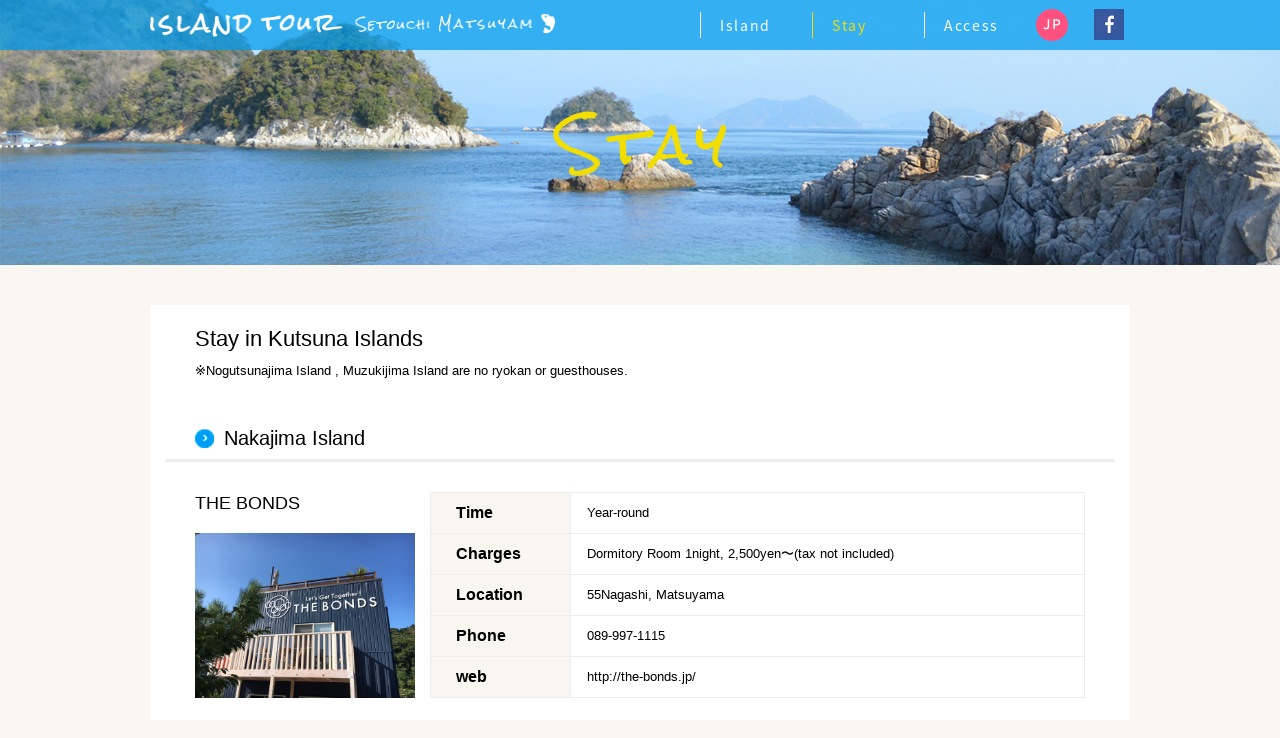

--- FILE ---
content_type: text/html; charset=UTF-8
request_url: https://www.ritoumeguri.com/english/stay.php
body_size: 12170
content:
<!DOCTYPE html>
<html lang="en">
<head>
<meta charset="utf-8">
<meta http-equiv="X-UA-Compatible" content="IE=edge">
<meta name="viewport" content="width=device-width,initial-scale=1">
<meta name="format-detection" content="telephone=no">
<title>Stay - ISLAND TOUR SETOUCHI MATSUYAMA</title>
<meta name="keywords" content="">
<meta name="description" content="">
<meta property="og:type" content="site">
<meta property="og:title" content="Stay - ISLAND TOUR SETOUCHI MATSUYAMA">
<meta property="og:description" content="">
<meta property="og:url" content="https://www.ritoumeguri.com/english/stay.php">
<meta property="og:site_name" content="ISLAND TOUR SETOUCHI MATSUYAMA">

<!-- for all pages -->
<link rel="stylesheet" href="css/style.css">

<!--[if lt IE 9]><script src="js/html5.js"></script><![endif]-->
<script type="text/javascript" src="js/jquery.js"></script>
<script type="text/javascript" src="js/scroll.js"></script>
<script type="text/javascript" src="js/common.js"></script>

<!-- for this page -->

</head>
<body id="top" class="stay subpage">

<header id="header">
	<div class="wrapper cf">
		<h1>
			<a href="index.php">
				<img class="resImg" src="images/common/logo_sp.png" alt="ISLAND TOUR SETOUCHI MATSUYAMA">
			</a>
		</h1>
		<nav id="menu">
			<ul>
				<li class="island">
					<span>Island</span>
					<ul class="island_list">
						<li><a href="nakajima.php">Nakajima Island</a></li>
						<li><a href="futagamijima.php">Futagamijima Island</a></li>
						<li><a href="tsurushima.php">Tsurushima Island</a></li>
						<li><a href="gogoshima.php">Gogoshima Island</a></li>
						<li><a href="aijima.php">Aijima Island</a></li>
						<li><a href="muzukijima.php">Muzukijima Island</a></li>
						<li><a href="kashima.php">Kashima Island</a></li>
						<li><a href="tsuwajijima.php">Tsuwajijima Island</a></li>
						<li><a href="nogutsunajima.php">Nogutsunajima Island</a></li>
						<li><a href="nuwajima.php">Nuwajima Island</a></li>
					</ul>
				</li>
				<li class="stay active">
					<a class="active" href="stay.php">Stay</a>
				</li>
				<li class="access">
					<a href="access.php">Access</a>
				</li>
			</ul>
		</nav>
		<nav id="sub_menu">
			<ul>
				<li class="jp">
					<a href="http://www.ritoumeguri.com/"><img src="images/common/h_jp.png" alt="JP"></a>
				</li>
				<li class="fb">
					<a href="https://www.facebook.com/tabemeguri" target="_blank"><img src="images/common/h_facebook.png" alt="facebook"></a>
				</li>
			</ul>
		</nav>
		<p id="menu_btn" class="for_sp">
			<span class="close">close</span>
			<span class="open">menu</span>
		</p>
	</div>
</header>

<!-- container -->
<div id="container">

<div id="main_visual">
	<div class="wrapper">
		<h2><img src="images/stay/title.png" alt="STAY"></h2>
	</div>
</div>

<!-- contents -->
<div class="contents">

	<div class="lead">
		<h3>Stay in Kutsuna Islands</h3>
		<p>※Nogutsunajima Island , Muzukijima Island are no ryokan or guesthouses.</p>
	</div>

	<!-- nakajima -->
	<section id="nakajima" class="island_box">
		<h4>Nakajima Island</h4>

		<div class="inn_box cf">
			<header>
				<h5>THE BONDS</h5>
				<figure><img src="images/stay/nakajima01.jpg" alt="THE BONDS"></figure>
			</header>
			<table>
				<tbody>
					<tr>
						<th>Time</th>
						<td>Year-round</td>
					</tr>
					<tr>
						<th>Charges</th>
						<td>Dormitory Room 1night, 2,500yen〜(tax not included)</td>
					</tr>
					<tr>
						<th>Location</th>
						<td>55Nagashi, Matsuyama</td>
					</tr>
					<tr>
						<th>Phone</th>
						<td>089-997-1115</td>
					</tr>
					<tr>
						<th>web</th>
						<td><a href="http://the-bonds.jp/" target="_blank">http://the-bonds.jp/</a></td>
					</tr>
				</tbody>
			</table>
		</div>

		<div class="inn_box cf">
			<header>
				<h5>Yoroiya Ryokan</h5>
				<figure><img src="images/stay/nakajima02.jpg" alt="Yoroiya Ryokan"></figure>
			</header>
			<table>
				<tbody>
					<tr>
						<th>Time</th>
						<td>Year-round</td>
					</tr>
					<tr>
						<th>Charges</th>
						<td>1night with 2 meals 7,500yen(tax not included)</td>
					</tr>
					<tr>
						<th>Location</th>
						<td>2029-3 Oura,Nakajima,Matsuyama</td>
					</tr>
					<tr>
						<th>Phone</th>
						<td>089-997-0027</td>
					</tr>
					<tr>
						<th>web</th>
						<td></td>
					</tr>
				</tbody>
			</table>
		</div>

		<div class="inn_box cf">
			<header>
				<h5>Business Hotel Hamasaki</h5>
				<figure><img src="images/stay/nakajima03.jpg" alt="Business Hotel Hamasaki"></figure>
			</header>
			<table>
				<tbody>
					<tr>
						<th>Time</th>
						<td>Year-round</td>
					</tr>
					<tr>
						<th>Charges</th>
						<td>1night with 2 meals 5,000yen(including tax)</td>
					</tr>
					<tr>
						<th>Location</th>
						<td>4-1 Obama,Matsuyama</td>
					</tr>
					<tr>
						<th>Phone</th>
						<td>089-997-0521</td>
					</tr>
					<tr>
						<th>web</th>
						<td></td>
					</tr>
				</tbody>
			</table>
		</div>

		<div class="inn_box cf">
			<header>
				<h5>Guesthouse Shoryu</h5>
				<figure><img src="images/stay/nakajima04.jpg" alt="Guesthouse Shoryu"></figure>
			</header>
			<table>
				<tbody>
					<tr>
						<th>Time</th>
						<td>Year-round (irregular days off)</td>
					</tr>
					<tr>
						<th>Charges</th>
						<td>1 night with 2 meals 6,000yen to 8,000yen(including tax)</td>
					</tr>
					<tr>
						<th>Location</th>
						<td>99-2 Nagashi, Matsuyama</td>
					</tr>
					<tr>
						<th>Phone</th>
						<td>089-997-2126</td>
					</tr>
					<tr>
						<th>web</th>
						<td></td>
					</tr>
				</tbody>
			</table>
		</div>

		<div class="inn_box cf">
			<header>
				<h5>NPO Fureailand Nakajima</h5>
				<figure><img src="images/stay/nakajima05.jpg" alt="NPO Fureailand Nakajima"></figure>
			</header>
			<table>
				<tbody>
					<tr>
						<th>Time</th>
						<td>July to September</td>
					</tr>
					<tr>
						<th>Charges</th>
						<td>Accommodation from 8,000yen (including tax)〜</td>
					</tr>
					<tr>
						<th>Location</th>
						<td>68 Nagashi, Matsuyama(Himegahama Beach)</td>
					</tr>
					<tr>
						<th>Phone</th>
						<td>089-997-0149 (Nakajima)</td>
					</tr>
					<tr>
						<th>web</th>
						<td></td>
					</tr>
				</tbody>
			</table>
		</div>
	</section>

	<!-- Tsuwajijima -->
	<section id="tsuwajijima" class="island_box">
		<h4>Tsuwajijima Island</h4>

		<div class="inn_box cf">
			<header>
				<h5>Kamekawa Ryokan</h5>
				<figure><img src="images/stay/tsuwajijima01.jpg" alt="Kamekawa Ryokan"></figure>
			</header>
			<table>
				<tbody>
					<tr>
						<th>Time</th>
						<td>Year-round</td>
					</tr>
					<tr>
						<th>Charges</th>
						<td>1 night with 2 meals 7,500yen(tax not included)</td>
					</tr>
					<tr>
						<th>Location</th>
						<td>724 Tsuwaji, Matsuyama</td>
					</tr>
					<tr>
						<th>Phone</th>
						<td>089-999-0922</td>
					</tr>
					<tr>
						<th>web</th>
						<td><a href="http://www4.plala.or.jp/kamekawa/" target="_blank">http://www4.plala.or.jp/kamekawa/</a></td>
					</tr>
				</tbody>
			</table>
		</div>

	</section>

	<!-- Nuwajima -->
	<section id="nuwajima" class="island_box">
		<h4>Nuwajima Island</h4>

		<div class="inn_box cf">
			<header>
				<h5>Guesthouse Sugihara</h5>
				<figure><img src="images/stay/nuwajima01.jpg" alt="Guesthouse Sugihara"></figure>
			</header>
			<table>
				<tbody>
					<tr>
						<th>Time</th>
						<td>Year-round</td>
					</tr>
					<tr>
						<th>Charges</th>
						<td>1 night with 2 meals 6,000yen(including tax)</td>
					</tr>
					<tr>
						<th>Location</th>
						<td>628-5 Motonuwa, Matsuyama</td>
					</tr>
					<tr>
						<th>Phone</th>
						<td>089-999-0058</td>
					</tr>
					<tr>
						<th>web</th>
						<td></td>
					</tr>
				</tbody>
			</table>
		</div>
	</section>

	<!-- Gogoshima -->
	<section id="gogoshima" class="island_box">
		<h4>Gogoshima Island</h4>

		<div class="inn_box cf">
			<header>
				<h5>Guesthouse Katayama</h5>
				<figure><img src="images/stay/gogoshima01.jpg" alt="Guesthouse Katayama"></figure>
			</header>
			<table>
				<tbody>
					<tr>
						<th>Time</th>
						<td>Year-round</td>
					</tr>
					<tr>
						<th>Charges</th>
						<td>Accommodation only 2,000yen (including tax) 1 night, 2 meals 6,000yen (including tax)</td>
					</tr>
					<tr>
						<th>Location</th>
						<td>330-4 Yura, Matsuyama</td>
					</tr>
					<tr>
						<th>Phone</th>
						<td>089-961-2930</td>
					</tr>
					<tr>
						<th>web</th>
						<td></td>
					</tr>
				</tbody>
			</table>
		</div>

		<div class="inn_box cf">
			<header>
				<h5>Ayumi Shoten</h5>
				<figure><img src="images/stay/gogoshima02.jpg" alt="Ayumi Shoten"></figure>
			</header>
			<table>
				<tbody>
					<tr>
						<th>Time</th>
						<td>Accommodation and beach house from July to early September</td>
					</tr>
					<tr>
						<th>Charges</th>
						<td>Accommodation only adults 2,000yen (children 1,000yen) 1 night, 2 meals adults from 5,000yen (children 2,000yen) (including tax)</td>
					</tr>
					<tr>
						<th>Location</th>
						<td>Aikogahama Beach, Tomari, Matsuyama</td>
					</tr>
					<tr>
						<th>Phone</th>
						<td>Telephone Shop fax 089-961-2747<br>
						Home telephone 089-961-2743 (Kamisuwa)</td>
					</tr>
					<tr>
						<th>web</th>
						<td><a href="http://www.geocities.jp/kamisuwa2006/" target="_blank">http://www.geocities.jp/kamisuwa2006/</a></td>
					</tr>
				</tbody>
			</table>
		</div>
	</section>

	<!-- Kashima -->
	<section id="kashima" class="island_box">
		<h4>Kashima Island</h4>

		<div class="inn_box cf">
			<header>
				<h5>Otaya Ryokan Kashima branch</h5>
				<figure><img src="images/stay/kashima01.jpg" alt="Otaya Ryokan Kashima branch"></figure>
			</header>
			<table>
				<tbody>
					<tr>
						<th>Time</th>
						<td>The Kashima branch is open from the end of April to early November. Irregular days off. Time 11:00-17:00</td>
					</tr>
					<tr>
						<th>Charges</th>
						<td>Accommodation is also available.<br>
						1 night, 2 meals adults from 12,000yen, children from 8,000yen（tax not included)</td>
					</tr>
					<tr>
						<th>Location</th>
						<td>1596-3 Tsuji, Hojo, Matsuyama</td>
					</tr>
					<tr>
						<th>Phone</th>
						<td>Kashima branch 089-993-0012<br>
						(You can also contact Otaya Ryokan Hojo branch telephone 089-993-0021)</td>
					</tr>
					<tr>
						<th>web</th>
						<td><a href="http://iyo-ootaya.info/" target="_blank">http://iyo-ootaya.info/</a></td>
					</tr>
				</tbody>
			</table>
		</div>
	</section>

	<!-- Aijima -->
	<section id="aijima" class="island_box">
		<h4>Aijima Island</h4>

		<div class="inn_box cf">
			<header>
				<h5>Fisherman's Guesthouse Okazakiya</h5>
				<figure><img src="images/stay/aijima01.jpg" alt="Fisherman's Guesthouse Okazakiya"></figure>
			</header>
			<table>
				<tbody>
					<tr>
						<th>Time</th>
						<td>Year-round (Reservation required 1 week in advance)</td>
					</tr>
					<tr>
						<th>Charges</th>
						<td>1 night with 2 meals 7,000yen（tax not included）</td>
					</tr>
					<tr>
						<th>Location</th>
						<td>119-4 Aijima, Matsuyama</td>
					</tr>
					<tr>
						<th>Phone</th>
						<td>089-992-4548 (Okazaki)</td>
					</tr>
					<tr>
						<th>web</th>
						<td></td>
					</tr>
				</tbody>
			</table>
		</div>
	</section>

</div>
<!-- /contents -->


<!-- pagetop -->
<p id="pagetop" class="wrapper">
	<a href="#top">
		<img src="images/common/pagetop.png" alt="PAGE TOP">
	</a>
</p>
<!-- /pagetop -->

<!-- footer -->
<footer id="footer">
	<div class="wrapper">
				<p>Copyright &copy; 2026 RITOU MEGURI All Rights Reserved.</p>
	</div>
</footer>
<!-- /footer -->

</div>
<!-- /container -->

<script>var _gaq = _gaq || [];_gaq.push(['_setAccount', 'UA-35136189-1']);_gaq.push(['_trackPageview']);(function() {var ga = document.createElement('script'); ga.type = 'text/javascript'; ga.async = true;ga.src = ('https:' == document.location.protocol ? 'https://ssl' : 'http://www') + '.google-analytics.com/ga.js';var s = document.getElementsByTagName('script')[0]; s.parentNode.insertBefore(ga, s);})();</script>
</body>
</html>


--- FILE ---
content_type: text/css
request_url: https://www.ritoumeguri.com/english/css/style.css
body_size: 29238
content:
@charset "UTF-8";
/* ========================================
	Common
======================================== */
/** * Eric Meyer's Reset CSS v2.0 (http://meyerweb.com/eric/tools/css/reset/) * http://cssreset.com */
@import url(https://fonts.googleapis.com/earlyaccess/notosansjapanese.css);
html, body, div, span, applet, object, iframe, h1, h2, h3, h4, h5, h6, p, blockquote, pre, a, abbr, acronym, address, big, cite, code, del, dfn, em, img, ins, kbd, q, s, samp, small, strike, strong, sub, sup, tt, var, b, u, i, center, dl, dt, dd, ol, ul, li, fieldset, form, label, legend, table, caption, tbody, tfoot, thead, tr, th, td, article, aside, canvas, details, embed, figure, figcaption, footer, header, hgroup, menu, nav, output, ruby, section, summary, time, mark, audio, video {
  margin: 0;
  padding: 0;
  border: 0;
  font-size: 100%;
  font: inherit;
  vertical-align: baseline;
}

/* HTML5 display-role reset for older browsers */
article, aside, details, figcaption, figure, footer, header, hgroup, menu, nav, section {
  display: block;
}

body {
  line-height: 1;
}

ol, ul {
  list-style: none;
}

blockquote, q {
  quotes: none;
}

blockquote:before, blockquote:after, q:before, q:after {
  content: '';
  content: none;
}

table {
  border-collapse: collapse;
  border-spacing: 0;
}

.cf:before,
.cf:after {
  content: " ";
  display: table;
}

.cf:after {
  clear: both;
}

.cf {
  *zoom: 1;
}

.left {
  float: left;
}

img, iframe {
  vertical-align: bottom;
  max-width: 100%;
}

.resImg {
  display: none;
}

strong {
  font-weight: bold;
}

* {
  -webkit-box-sizing: border-box;
  -moz-box-sizing: border-box;
  -o-box-sizing: border-box;
  -ms-box-sizing: border-box;
  box-sizing: border-box;
}

p {
  line-height: 1.6;
}

html {
  font-size: 62.5%;
}

body {
  font-family: 'ヒラギノ角ゴ Pro W3', 'Hiragino Kaku Gothic Pro', "メイリオ", Meiryo, 'ＭＳ Ｐゴシック', Verdana, Arial, Helvetica, sans-serif;
  -webkit-text-size-adjust: 100%;
  font-size: 15px;
  font-size: 1.5rem;
  color: #000;
  line-height: 1.0;
  background: #faf7f2;
}

.for_pc {
  display: block !important;
}

.for_sp {
  display: none !important;
}

br.for_pc {
  display: inline-block !important;
}

br.for_sp {
  display: none !important;
}

/* Link
----------------------------------------- */
a {
  outline: 0;
  text-decoration: none;
  color: #000;
}
@media print, screen and (min-width: 769px) {
  a:hover {
    -webkit-transition: color 0.2s ease-out;
    -moz-transition: color 0.2s ease-out;
    -o-transition: color 0.2s ease-out;
    -ms-transition: color 0.2s ease-out;
    transition: color 0.2s ease-out;
    color: #888;
  }
  a:hover img {
    -webkit-transition: opacity 0.2s ease-out;
    -moz-transition: opacity 0.2s ease-out;
    -o-transition: opacity 0.2s ease-out;
    -ms-transition: opacity 0.2s ease-out;
    transition: opacity 0.2s ease-out;
    opacity: 0.7;
    filter: alpha(opacity=70);
    -ms-filter: "alpha(opacity=70)";
    zoom: 1;
    background-image: url(../images/common/dummy.png);
  }
}

@media print, screen and (min-width: 769px) {
  .btn:hover {
    -webkit-transition: opacity 0.2s ease-out;
    -moz-transition: opacity 0.2s ease-out;
    -o-transition: opacity 0.2s ease-out;
    -ms-transition: opacity 0.2s ease-out;
    transition: opacity 0.2s ease-out;
    opacity: 0.7;
    filter: alpha(opacity=70);
    -ms-filter: "alpha(opacity=70)";
    zoom: 1;
    background-image: url(../images/common/dummy.png);
  }
}

/* Layout
----------------------------------------- */
.wrapper {
  max-width: 1020px;
  margin-right: auto;
  margin-left: auto;
  padding-right: 20px;
  padding-left: 20px;
}

/* Header
----------------------------------------- */
@media print, screen and (min-width: 769px) {
  #header {
    position: absolute;
    top: 0;
    left: 0;
    width: 100%;
    z-index: 1000;
    background: rgba(0, 156, 238, 0.72);
    font-family: 'Noto Sans Japanese';
    font-size: 0px;
    font-size: 0rem;
  }
  #header h1 {
    vertical-align: middle;
    display: inline-block;
    width: 41.32653%;
    margin-right: 5.71429%;
  }

  #menu {
    display: inline-block;
    width: 43.36735%;
    vertical-align: middle;
  }
  #menu > ul {
    text-align: right;
  }
  #menu > ul > li {
    position: relative;
    display: inline-block;
    width: 26.35294%;
    text-align: left;
    line-height: 50px;
    font-size: 14px;
    font-size: 1.4rem;
    letter-spacing: 0.12em;
  }
  #menu > ul > li:before {
    position: absolute;
    left: 0;
    top: 50%;
    width: 1px;
    height: 26px;
    margin-top: -13px;
    background: #fff;
    content: '';
  }
  #menu > ul > li.active > a, #menu > ul > li.active > span, #menu > ul > li:hover > a, #menu > ul > li:hover > span {
    color: #eedd12;
  }
  #menu > ul > li.active:before, #menu > ul > li:hover:before {
    background: #eedd12;
  }
  #menu > ul > li a, #menu > ul > li span {
    display: block;
    width: 100%;
    padding-left: 17.85714%;
    color: #fff;
    cursor: pointer;
  }
  #menu .island_list {
    position: absolute;
    display: none;
    width: 260px;
    left: 50%;
    margin-left: -130px;
    padding: 30px 58px;
    background: rgba(255, 255, 255, 0.87);
  }
  #menu .island_list li {
    line-height: 1.4;
    letter-spacing: normal;
  }
  #menu .island_list li a {
    display: block;
    padding: 10px 0;
    color: #030303;
  }
  #menu .island_list li a:hover, #menu .island_list li a.active {
    color: #e4c203;
  }

  #sub_menu {
    display: inline-block;
    vertical-align: middle;
    width: 8.97959%;
  }
  #sub_menu li {
    display: inline-block;
  }
  #sub_menu li.jp {
    width: 36.66667%;
  }
  #sub_menu li.fb {
    float: right;
    width: 34.44444%;
  }
}
/* Contents
----------------------------------------- */
.contents {
  max-width: 980px;
  margin: 0 auto 30px;
  padding: 20px 15px;
  background: #fff;
}
@media print, screen and (max-width: 1020px) {
  .contents {
    margin-right: 20px;
    margin-left: 20px;
  }
}
.contents h3, .contents h4, .contents h5, .contents h6 {
  line-height: 1.3;
}

/* Main visual
----------------------------------------- */
body.subpage #main_visual {
  height: 265px;
  margin-bottom: 40px;
  text-align: center;
  background-image: url(../images/index/main_bg.jpg);
  background-repeat: no-repeat;
  background-position: center;
  background-size: cover;
}
body.subpage #main_visual h2 {
  margin: 0 auto;
}

/* Footer
----------------------------------------- */
#pagetop {
  z-index: 100;
  position: fixed;
  right: 20px;
  bottom: 20px;
}

#footer {
  height: 90px;
  background: #fff url(../images/common/footer_bg.png) no-repeat center;
}
#footer p {
  padding-top: 37px;
  font-size: 11px;
  font-size: 1.1rem;
}

@media screen and (max-width: 768px) {
  .for_pc {
    display: none !important;
  }

  .for_sp {
    display: block !important;
  }

  br.for_pc {
    display: none !important;
  }

  br.for_sp {
    display: inline-block !important;
  }

  body {
    font-size: 13px;
    font-size: 1.3rem;
  }

  #container {
    width: 100%;
  }

  /* Layout
  ----------------------------------------- */
  .wrapper {
    padding-right: 15px;
    padding-left: 15px;
  }

  .contents {
    padding-top: 15px;
    margin-right: 15px;
    margin-left: 15px;
  }

  /* Header
  ----------------------------------------- */
  #header {
    z-index: 1000;
    position: fixed;
    width: 100%;
    height: 60px;
    background: rgba(0, 156, 238, 0.72);
    font-family: 'Noto Sans Japanese';
    font-size: 0px;
    font-size: 0rem;
  }
  #header .wrapper {
    padding: 0;
  }
  #header h1 {
    margin-left: 17px;
    padding-top: 14px;
    width: 145px;
  }

  body.isOpen #header {
    background: #46b5ef;
  }

  #menu {
    display: none;
    z-index: 100;
    position: fixed;
    width: 100%;
    height: calc(100% - 60px);
    overflow: scroll;
    left: 0;
    top: 60px;
    text-align: center;
    background: rgba(255, 255, 255, 0.97);
  }
  #menu > ul {
    padding: 15px 50px;
  }
  #menu > ul > li {
    font-size: 15px;
    font-size: 1.5rem;
  }
  #menu > ul > li.isOpen span {
    position: relative;
  }
  #menu > ul > li.isOpen span:after {
    position: absolute;
    right: 13px;
    top: 50%;
    width: 9.5px;
    height: 14px;
    margin-top: -7px;
    background-image: url("../images/common/island_arrow.png");
    background-size: cover;
    content: '';
  }
  #menu > ul > li > a, #menu > ul > li > span {
    display: block;
    padding: 18px;
    color: #33b3f8;
    border-bottom: #33b3f8 1px solid;
  }
  #menu .island_list {
    display: none;
    padding: 10px 0;
    border-bottom: #33b3f8 1px solid;
  }
  #menu .island_list li a {
    display: block;
    padding: 11px;
    font-size: 13px;
    font-size: 1.3rem;
    color: #33b3f8;
  }

  #sub_menu {
    position: absolute;
    right: 75px;
    top: 50%;
    margin-top: -14px;
    vertical-align: middle;
    width: 82px;
  }
}
@media screen and (max-width: 768px) and (max-width: 350px) {
  #sub_menu {
    width: 70px;
  }
}
@media screen and (max-width: 768px) {
  #sub_menu li {
    display: inline-block;
    vertical-align: middle;
  }
  #sub_menu li.jp {
    width: 30px;
  }
  #sub_menu li.fb {
    float: right;
    width: 28px;
  }

  #menu_btn {
    width: 70px;
    height: 60px;
    position: absolute;
    right: 0;
    top: 0;
    text-align: center;
    font-size: 12px;
    font-size: 1.2rem;
    color: #fff;
    letter-spacing: 0.1em;
    background-repeat: no-repeat;
    background-position: center 16px;
    background-image: url("../images/common/h_open.png");
    background-size: 17.5px auto;
  }
  #menu_btn span {
    position: absolute;
    display: block;
    top: 34px;
    left: 0;
    width: 100%;
    line-height: 1;
    -webkit-transition: opacity 0.2s ease-out;
    -moz-transition: opacity 0.2s ease-out;
    -o-transition: opacity 0.2s ease-out;
    -ms-transition: opacity 0.2s ease-out;
    transition: opacity 0.2s ease-out;
  }
  #menu_btn span.open {
    display: block;
    opacity: 1;
  }
  #menu_btn span.close {
    display: none;
    opacity: 0;
  }

  body.isOpen #menu_btn {
    background-image: url("../images/common/h_close.png");
    background-size: 11.5px auto;
    -webkit-transition: all 0.2s ease-out;
    -moz-transition: all 0.2s ease-out;
    -o-transition: all 0.2s ease-out;
    -ms-transition: all 0.2s ease-out;
    transition: all 0.2s ease-out;
  }
  body.isOpen #menu_btn span.open {
    display: none;
    opacity: 0;
  }
  body.isOpen #menu_btn span.close {
    display: block;
    opacity: 1;
  }

  /* Main visual
  ----------------------------------------- */
  body.subpage #main_visual {
    height: 220px;
    margin-bottom: 20px;
  }
  body.subpage #main_visual h2 {
    margin: 0 auto;
  }

  /* Footer
  ----------------------------------------- */
  #pagetop {
    right: 0;
    bottom: 20px;
  }

  #footer {
    height: auto;
    background: #fff;
  }
  #footer p {
    padding: 15px;
    text-align: center;
    width: 250px;
    margin: 0 auto;
    font-size: 10px;
    font-size: 1rem;
  }
}
/* ========================================
	Index
======================================== */
body.index #main_visual {
  margin-bottom: 40px;
  text-align: center;
  background-image: url(../images/index/main_bg.jpg);
  background-repeat: no-repeat;
  background-position: center;
  background-size: cover;
}
body.index #main_visual h2 {
  max-width: 452px;
  margin: 0 auto;
  padding: 105px 0 64px;
}
body.index .contents {
  		/*
  		max-width: 980px;
  		margin: 0 auto 30px;
  		padding: 20px 15px;
  		background: #fff;
  
  
  			@media print,screen and (max-width: 980px+$_pc_padding*2) {
  				margin-right: $_pc_padding;
  				margin-left: $_pc_padding;
  			}
  			*/
}
body.index .contents h3 {
  line-height: 1.3;
  font-size: 24px;
  font-size: 2.4rem;
  color: #218dbb;
  font-weight: bold;
}
body.index .index01 {
  margin-bottom: 50px;
}
body.index .index01 h3 {
  margin-bottom: 20px;
}
body.index .index01 figure {
  float: left;
  width: 37.89474%;
}
body.index .index01 section {
  width: 100%;
  padding-left: 40%;
}
body.index .index02 {
  margin-bottom: 45px;
}
body.index .index02 h3 {
  margin-bottom: 15px;
}
body.index .index02 > section {
  width: 50%;
  float: left;
}
body.index .index02 .left {
  padding-right: 20px;
  border-right: #000 1px dotted;
}
body.index .index02 .right {
  padding-left: 20px;
}
body.index .index02 figure {
  float: left;
  width: 50.98901%;
  margin: 0 17px 10px 0;
}
body.index #map_canvas {
  width: 100%;
  height: 450px;
}

@media screen and (max-width: 768px) {
  body.index #main_visual {
    margin-bottom: 20px;
    text-align: center;
    background-image: url(../images/index/main_bg.jpg);
    background-repeat: no-repeat;
    background-position: center;
    background-size: cover;
  }
  body.index #main_visual h2 {
    max-width: 250px;
    margin: 0 auto;
    padding: 110px 0 70px;
  }
  body.index .contents {
    margin: 0 15px 20px;
    padding: 15px;
  }
  body.index .contents h3 {
    font-size: 20px;
    font-size: 2rem;
  }
  body.index .index01 {
    margin-bottom: 40px;
  }
  body.index .index01 h3 {
    margin-bottom: 15px;
  }
  body.index .index01 figure {
    display: block;
    float: none;
    width: auto;
    margin-bottom: 15px;
  }
  body.index .index01 section {
    padding-left: 0;
    width: auto;
  }
  body.index .index02 {
    margin-bottom: 40px;
  }
  body.index .index02 > section {
    width: auto;
    float: none;
  }
  body.index .index02 .left {
    margin-bottom: 15px;
    padding: 0 0 15px;
    border-right: none;
    border-bottom: #000 1px dotted;
  }
  body.index .index02 .right {
    padding-left: 0;
  }
  body.index .index02 figure {
    float: none;
    width: auto;
    margin: 0 0 10px 0;
  }
  body.index #map_canvas {
    width: 100%;
    height: 300px;
  }
}
/* ========================================
	Island
======================================== */
body.island {
  /* Main visual
  ----------------------------------------- */
}
body.island #main_visual.nakajima h2 {
  padding-top: 117.5px;
}
body.island #main_visual.futagamijima h2 {
  padding-top: 110.5px;
}
body.island #main_visual.tsurushima h2 {
  padding-top: 110px;
}
body.island #main_visual.gogoshima h2 {
  padding-top: 111.5px;
}
body.island #main_visual.aijima h2 {
  padding-top: 106.5px;
}
body.island #main_visual.muzukijima h2 {
  padding-top: 107px;
}
body.island #main_visual.kashima h2 {
  padding-top: 111px;
}
body.island #main_visual.tsuwajijima h2 {
  padding-top: 110px;
}
body.island #main_visual.nogutsunajima h2 {
  padding-top: 108.5px;
}
body.island #main_visual.nuwajima h2 {
  padding-top: 108.5px;
}
body.island .contents > .wrapper {
  max-width: 980px;
  padding: 0;
}
body.island .content_box {
  margin-bottom: 65px;
}
body.island .content_box .desc_imgs {
  margin-bottom: 15px;
  max-width: 887px;
}
body.island .content_box .desc_imgs li {
  float: left;
}
body.island .content_box .desc_imgs li.l {
  width: 57.72266%;
  margin-right: 1.69109%;
}
body.island .content_box .desc_imgs li.s {
  width: 40.58625%;
}
body.island .content_box figure {
  margin-bottom: 21px;
}
body.island .content_box h3 {
  margin-bottom: 15px;
  font-size: 20px;
  font-size: 2rem;
  font-weight: bold;
  line-height: 1.3;
}
body.island #access {
  padding: 30px 0;
  background: #3bb1f2;
}
body.island #access .wrapper {
  max-width: 980px;
  padding: 24px 30px;
  background: #fff;
}
@media screen and (max-width: 1020px) {
  body.island #access .wrapper {
    margin-right: 20px;
    margin-left: 20px;
  }
}
body.island #access #map_canvas {
  float: left;
  width: 41.66667%;
  height: 300px;
}
body.island #access .main {
  padding-left: 44.79167%;
  font-size: 13px;
  font-size: 1.3rem;
}
body.island #access .main section {
  margin-bottom: 15px;
}
body.island #access h4 {
  font-size: 20px;
  font-size: 2rem;
  line-height: 1.3;
  color: #3bb1f2;
}
body.island #access .text {
  margin-bottom: 3px;
  line-height: 2;
}
body.island #access a {
  color: #3bb1f2;
}
body.island #access .detail_link {
  line-height: 1.6;
}
body.island #access .detail_link a {
  display: inline-block;
  padding-left: 24px;
  background: url(../images/island/link_arrow.png) no-repeat left center;
}
body.island #access .detail_link a span {
  display: inline-block;
  border-bottom: #3bb1f2 1px solid;
}
body.island #access .detail_link a:hover span {
  border-bottom: #fff 1px solid;
}

@media screen and (max-width: 768px) {
  body.island {
    /* Main visual
    ----------------------------------------- */
  }
  body.island .contents > .wrapper {
    padding: 0 15px;
  }
  body.island #main_visual.nakajima h2 {
    padding-top: 120.75px;
  }
  body.island #main_visual.nakajima h2 img {
    width: 171px;
  }
  body.island #main_visual.futagamijima h2 {
    padding-top: 117.25px;
  }
  body.island #main_visual.futagamijima h2 img {
    width: 260.5px;
  }
  body.island #main_visual.tsurushima h2 {
    padding-top: 117px;
  }
  body.island #main_visual.tsurushima h2 img {
    width: 215px;
  }
  body.island #main_visual.gogoshima h2 {
    padding-top: 117.75px;
  }
  body.island #main_visual.gogoshima h2 img {
    width: 196.5px;
  }
  body.island #main_visual.aijima h2 {
    padding-top: 115.25px;
  }
  body.island #main_visual.aijima h2 img {
    width: 118px;
  }
  body.island #main_visual.muzukijima h2 {
    padding-top: 115.5px;
  }
  body.island #main_visual.muzukijima h2 img {
    width: 209.5px;
  }
  body.island #main_visual.kashima h2 {
    padding-top: 117.5px;
  }
  body.island #main_visual.kashima h2 img {
    width: 149px;
  }
  body.island #main_visual.tsuwajijima h2 {
    padding-top: 117px;
  }
  body.island #main_visual.tsuwajijima h2 img {
    width: 228px;
  }
  body.island #main_visual.nogutsunajima h2 {
    padding-top: 116.25px;
  }
  body.island #main_visual.nogutsunajima h2 img {
    width: 282px;
  }
  body.island #main_visual.nuwajima h2 {
    padding-top: 116.25px;
  }
  body.island #main_visual.nuwajima h2 img {
    width: 179.5px;
  }
  body.island .content_box {
    margin-bottom: 40px;
  }
  body.island .content_box .desc_imgs {
    margin-bottom: 15px;
    max-width: 887px;
  }
  body.island .content_box .desc_imgs li {
    float: none;
  }
  body.island .content_box .desc_imgs li.l {
    width: auto;
    margin-right: 0;
    margin-bottom: 10px;
  }
  body.island .content_box .desc_imgs li.s {
    width: auto;
  }
  body.island .content_box figure {
    margin-bottom: 15px;
  }
  body.island .content_box h3 {
    font-size: 18px;
    font-size: 1.8rem;
  }
  body.island #access {
    padding: 15px;
  }
  body.island #access .wrapper {
    padding: 15px;
    margin-right: 0;
    margin-left: 0;
  }
  body.island #access #map_canvas {
    float: none;
    width: 100%;
    height: 250px;
    margin-bottom: 20px;
  }
  body.island #access .main {
    padding-left: 0;
  }
  body.island #access h4 {
    font-size: 18px;
    font-size: 1.8rem;
  }
  body.island #access .text {
    line-height: 1.8;
  }
  body.island #access .detail_link a {
    background: url(../images/island/link_arrow_sp.png) no-repeat left center;
    background-size: 16px auto;
  }
  body.island #access .detail_link a:hover span {
    border-bottom: #3bb1f2 1px solid;
  }
}
/* ========================================
	Stay
======================================== */
body.stay {
  /* Main visual
  ----------------------------------------- */
}
body.stay #main_visual h2 {
  padding: 111px 0 0;
}
body.stay .contents > .wrapper {
  max-width: 1020px;
  padding-right: 20px;
  padding-left: 20px;
}
body.stay .lead {
  margin-bottom: 36px;
  padding: 0 30px;
}
body.stay .lead h3 {
  margin-bottom: 8px;
  font-size: 22px;
  font-size: 2.2rem;
  font-weight: 500;
}
body.stay .lead p {
  font-size: 13px;
  font-size: 1.3rem;
}
body.stay .island_box {
  margin-bottom: 65px;
}
body.stay .island_box h4 {
  margin-bottom: 30px;
  padding: 8px 0 8px 59px;
  font-size: 20px;
  font-size: 2rem;
  font-weight: 500;
  background: url(../images/stay/island_point.png) no-repeat 30px center;
  border-bottom: #efeced 3px solid;
}
body.stay .inn_box {
  margin-bottom: 35px;
  padding: 0 30px;
}
body.stay .inn_box header {
  float: left;
  width: 220px;
}
body.stay .inn_box header h5 {
  margin-bottom: 18px;
  font-size: 18px;
  font-size: 1.8rem;
}
body.stay .inn_box table {
  float: right;
  width: calc(100% - 235px);
  border: #efeced 1px solid;
}
body.stay .inn_box table th, body.stay .inn_box table td {
  vertical-align: middle;
  border: #efeced 1px solid;
  line-height: 1.4;
}
body.stay .inn_box table th {
  width: 140px;
  padding: 9px 25px;
  text-align: left;
  font-size: 16px;
  font-size: 1.6rem;
  font-weight: bold;
  background: #f9f6f1;
}
body.stay .inn_box table td {
  padding: 9px 16px;
  font-size: 13px;
  font-size: 1.3rem;
}

@media screen and (max-width: 768px) {
  body.stay {
    /* Main visual
    ----------------------------------------- */
  }
  body.stay .contents > .wrapper {
    padding: 0 15px;
  }
  body.stay #main_visual h2 {
    padding: 120px 0 0;
  }
  body.stay #main_visual h2 img {
    width: 87px;
  }
  body.stay .contents > .wrapper {
    padding-right: 15px;
    padding-left: 15px;
  }
  body.stay .lead {
    margin-bottom: 30px;
    padding: 0;
  }
  body.stay .lead h3 {
    font-size: 20px;
    font-size: 2rem;
  }
  body.stay .island_box {
    margin-bottom: 30px;
  }
  body.stay .island_box h4 {
    margin-bottom: 25px;
    padding: 8px 0 8px 30px;
    font-size: 18px;
    font-size: 1.8rem;
    background: url(../images/stay/island_point.png) no-repeat 0 center;
  }
  body.stay .inn_box {
    margin-bottom: 35px;
    padding: 0;
  }
  body.stay .inn_box header {
    float: none;
    width: auto;
    margin-bottom: 20px;
  }
  body.stay .inn_box header h5 {
    margin-bottom: 13px;
    font-size: 16px;
    font-size: 1.6rem;
  }
  body.stay .inn_box table {
    float: none;
    width: 100%;
  }
  body.stay .inn_box table th {
    width: 85px;
    padding: 9px;
    font-size: 13px;
    font-size: 1.3rem;
  }
  body.stay .inn_box table td {
    padding: 9px;
  }
}
/* ========================================
	Access
======================================== */
body.access {
  /* Main visual
  ----------------------------------------- */
}
body.access #main_visual h2 {
  padding: 111px 0 0;
}
body.access #tab {
  margin-bottom: 26px;
  border-bottom: #e3e0e1 1px solid;
}
body.access #tab ul {
  max-width: 845px;
  margin: 0 auto;
  text-align: center;
  font-size: 0px;
  font-size: 0rem;
}
body.access #tab li {
  display: inline-block;
  width: 31.83432%;
  margin-right: 2.24852%;
  padding-top: 5.44379%;
  background-repeat: no-repeat;
  background-size: cover;
  -webkit-transition: all 0.2s ease-out;
  -moz-transition: all 0.2s ease-out;
  -o-transition: all 0.2s ease-out;
  -ms-transition: all 0.2s ease-out;
  transition: all 0.2s ease-out;
  border-width: 1px 1px 0 1px;
  border-style: solid;
  border-color: #e3e0e1;
  border-radius: 6px 6px 0 0;
}
body.access #tab li:hover, body.access #tab li.active {
  background-color: #449ce8;
  border-color: #449ce8;
}
body.access #tab li:last-child {
  margin: 0;
}
body.access #tab li.tab01 {
  background-image: url(../images/access/tab01_off.png);
}
body.access #tab li.tab01:hover, body.access #tab li.tab01.active {
  background-image: url(../images/access/tab01_on.png);
}
body.access #tab li.tab02 {
  background-image: url(../images/access/tab02_off.png);
}
body.access #tab li.tab02:hover, body.access #tab li.tab02.active {
  background-image: url(../images/access/tab02_on.png);
}
body.access #tab li.tab03 {
  background-image: url(../images/access/tab03_off.png);
}
body.access #tab li.tab03:hover, body.access #tab li.tab03.active {
  background-image: url(../images/access/tab03_on.png);
}
body.access #tab li span {
  display: block;
  text-indent: -9999px;
  cursor: pointer;
}
body.access .content_box {
  display: none;
  margin-bottom: 60px;
}
body.access .links {
  font-size: 0px;
  font-size: 0rem;
}
body.access .links li {
  display: inline-block;
  margin: 0 45px 7px 0;
  font-size: 13px;
  font-size: 1.3rem;
  line-height: 1.4;
  word-break: break-all;
}
body.access .links a {
  position: relative;
  display: block;
  color: #0070A5;
  text-decoration: underline;
}
body.access .links a:hover {
  text-decoration: none;
}
body.access .links a:after {
  position: absolute;
  right: -18px;
  top: 50%;
  display: block;
  width: 11px;
  height: 9px;
  margin-top: -4.5px;
  background: url(../images/access/ico_blank.gif);
  content: '';
}
body.access #access01 {
  display: block;
}
body.access #access01 .wrapper {
  max-width: 784px;
  margin-right: auto;
  margin-left: auto;
  padding: 0;
}
body.access #access01 nav {
  margin-bottom: 28px;
  font-size: 0px;
  font-size: 0rem;
}
body.access #access01 nav li {
  display: inline-block;
  width: 20.15306%;
  margin-right: 6.45408%;
}
body.access #access01 nav li:last-child {
  margin: 0;
}
body.access #access01 .map {
  margin-bottom: 57px;
}
body.access #access01 .by_box {
  margin-bottom: 55px;
}
body.access #access01 .by_box header {
  margin-bottom: 30px;
  padding-bottom: 9px;
  border-bottom: #efeced 3px solid;
}
body.access #access01 .by_box figure {
  margin-bottom: 35px;
  text-align: center;
}
body.access #access02 h3 {
  max-width: 740px;
  margin-right: auto;
  margin-left: auto;
  margin-bottom: 16px;
  font-weight: bold;
  font-size: 15px;
  font-size: 1.5rem;
}
body.access #access02 figure {
  text-align: center;
}
body.access #access02 .map {
  margin-bottom: 60px;
}
body.access #access02 .access figure {
  margin-bottom: 17px;
}
body.access #access02 .access .links {
  max-width: 740px;
  margin-right: auto;
  margin-left: auto;
}
body.access #access03 .map {
  margin-bottom: 60px;
}
body.access #access03 .map h3 {
  max-width: 876px;
  margin-right: auto;
  margin-left: auto;
  margin-bottom: 16px;
  font-weight: bold;
  font-size: 15px;
  font-size: 1.5rem;
}
body.access #access03 .map figure {
  text-align: center;
}
body.access #access03 .to_box {
  margin-bottom: 40px;
}
body.access #access03 .to_box header {
  margin-bottom: 22px;
  padding-bottom: 8px;
  border-bottom: #efeced 3px solid;
}
body.access #access03 .to_box header h3 {
  max-width: 940px;
  margin-right: auto;
  margin-left: auto;
  padding-left: 36px;
  font-size: 20px;
  font-size: 2rem;
  background-image: url(../images/access/ship_icon.png);
  background-repeat: no-repeat;
  background-position: left center;
}
body.access #access03 .to_box section {
  max-width: 940px;
  margin-right: auto;
  margin-left: auto;
  margin-bottom: 32px;
}
body.access #access03 .to_box section h4 {
  margin-bottom: 5px;
  font-size: 20px;
  font-size: 2rem;
}
body.access #access03 .to_box section h4.east {
  color: #537cd1;
}
body.access #access03 .to_box section h4.west {
  color: #d76d44;
}
body.access #access03 .to_box p {
  max-width: 940px;
  margin-right: auto;
  margin-left: auto;
  font-size: 13px;
  font-size: 1.3rem;
}
body.access #access03 .to_box .links {
  max-width: 940px;
  margin-top: 15px;
  margin-right: auto;
  margin-left: auto;
}

@media screen and (max-width: 768px) {
  body.access {
    /* Main visual
    ----------------------------------------- */
  }
  body.access .contents > .wrapper {
    padding: 0 15px;
  }
  body.access #main_visual h2 {
    padding: 120px 0 0;
  }
  body.access #main_visual h2 img {
    width: 122px;
  }
  body.access #tab {
    margin-bottom: 26px;
    border: none;
  }
  body.access #tab ul {
    max-width: 250px;
    margin: auto;
  }
  body.access #tab li {
    display: block;
    width: auto;
    margin: 0 0 10px;
    padding-top: 18.4%;
    border-width: 1px;
    border-radius: 6px;
  }
  body.access #tab li span {
    display: block;
    text-indent: -9999px;
    cursor: pointer;
  }
  body.access .content_box {
    margin-bottom: 40px;
  }
  body.access #access01 nav {
    margin-bottom: 20px;
    text-align: center;
    max-width: 350px !important;
  }
  body.access #access01 nav li {
    width: auto;
    max-width: 48%;
    margin: 0 4% 4% 0;
  }
  body.access #access01 nav li:nth-child(2n) {
    margin-right: 0;
  }
  body.access #access01 .map {
    margin-bottom: 40px;
  }
  body.access #access01 .by_box {
    margin-bottom: 40px;
  }
  body.access #access01 .by_box header {
    margin-bottom: 20px;
  }
  body.access #access01 .by_box header h3 img {
    height: 23px;
  }
  body.access #access01 .by_box figure {
    margin-bottom: 20px;
  }
  body.access #access02 .map {
    margin-bottom: 40px;
  }
  body.access #access03 {
    display: block;
  }
  body.access #access03 .map {
    margin-bottom: 40px;
  }
  body.access #access03 .to_box {
    margin-bottom: 30px;
  }
  body.access #access03 .to_box header {
    margin-bottom: 15px;
  }
  body.access #access03 .to_box header h3 {
    padding-left: 30px;
    font-size: 18px;
    font-size: 1.8rem;
    background-size: 22px auto;
  }
  body.access #access03 .to_box section {
    margin-bottom: 25px;
  }
  body.access #access03 .to_box section h4 {
    font-size: 17px;
    font-size: 1.7rem;
  }
}


--- FILE ---
content_type: application/javascript
request_url: https://www.ritoumeguri.com/english/js/scroll.js
body_size: 1165
content:
$(function(){
	// 外部からアンカーリンクで表示した場合
	var splitHref = location.href.split('#');
	if(splitHref[1] && $('#'+splitHref[1]).length){
		// 少し待ってからスクロール
		setTimeout(function(){
			var $target = $('#'+splitHref[1]);
			var targetOffset = $target.offset().top;
			if(spJudge()) {
			// headerの高さ分ずらす
				var headerH = $('#header').innerHeight();
				targetOffset = targetOffset-headerH;
			}
			$('html,body').animate({scrollTop: targetOffset}, 300);
		},50);
	}

	// 同ページ内アンカー処理
	$('a[href*=#]').click(function() {
		if (location.pathname.replace(/^\//,'') == this.pathname.replace(/^\//,'') && location.hostname == this.hostname) {
			var $target = $(this.hash);
			$target = $target.length && $target || $('[name=' + this.hash.slice(1) +']');
			if ($target.length) {

				var targetOffset = $target.offset().top;

				if(spJudge()) { // SPのときはheaderの高さ分ずらす
					var headerH = $('#header').innerHeight();
					targetOffset = targetOffset-headerH;
				}

				$('html,body').animate({scrollTop: targetOffset}, 300);
				return false;
			}
		}
	});
});



--- FILE ---
content_type: application/javascript
request_url: https://www.ritoumeguri.com/english/js/common.js
body_size: 4667
content:
// IEかどうか判定
function isIE() {
	var userAgent = window.navigator.userAgent.toLowerCase();
	if( userAgent.match(/(msie|MSIE)/) || userAgent.match(/(T|t)rident/) ) {
	    return true;
	    //var ieVersion = userAgent.match(/((msie|MSIE)\s|rv:)([\d\.]+)/)[3];
	    //ieVersion = parseInt(ieVersion);
	} else {
	    return false;
	}
}

// 電話をかけられる端末かどうか
function isPhone() {
	var ua = navigator.userAgent;
	if(ua.indexOf('iPhone') > 0 && ua.indexOf('iPod') == -1 || ua.indexOf('Android') > 0 && ua.indexOf('Mobile') > 0 ){
		return true;
	}
	return false;
}

// 電話番号のリンク
$(function(){
	$('a[href^="tel:"]').each(function(){
		if(!isPhone()) {
			$(this).attr('href','javascript:void(0);').
			removeClass('btn').
			css('cursor','default');
		}
	});
});

var _spWidth = 768;

// スマホかどうか判定（window幅）
function spJudge() {
	//if(!isModernBrowser()) return false;
	var w = window.innerWidth ? window.innerWidth: $(window).width();
	if(w <= _spWidth) {
	return true;
	}
	return false;
}

// IEだったら htmlにclass'ie'を追加
$(function(){
	if(isIE()) {
		$('html').addClass('ie');
	}

});


$(function(){

	/* 画像の切り替え
	-------------------------------------------------- */
	$(window).on('load resize',function(){
		var isSp = spJudge();
		$('img.resImg').each(function(){
			var src = $(this).attr("src");
			if(isSp && src.indexOf('_pc') != -1) {
				$(this).attr("src",$(this).attr("src").replace('_pc', '_sp'));
				$(this).show();
			}
			if(!isSp && src.indexOf('_sp') != -1) {
				$(this).attr("src",$(this).attr("src").replace('_sp', '_pc'));
				$(this).show();
			}
			if(!$(this).is(':visible')) {
				$(this).show();
			}
		});
	});

});


/* SPメニュー
-------------------------------------------------- */
$(function(){

	var scrollTop;

	// スクロールを無効にする
	function stopScroll() {
		$('#container').css({'position':'fixed','top':-scrollTop});
	}

	// スクロール無効を解除する
	function startScroll() {
		$('#container').css({'position':'static','top':'0'});
		if(!scrollTop) {
			return;
		}
		$('html,body').scrollTop(scrollTop);
		scrollTop = null;
	}

	// メニューを開く
	$('#menu_btn').click(function(){
		if(!$('body').hasClass('isOpen')) {
			scrollTop = $(window).scrollTop();
			stopScroll();
			$('#menu').fadeIn();
			$('body').addClass('isOpen');
		} else {
			startScroll();
			$('#menu').fadeOut();
			$('#menu').css('opacity','0');
			$('body').removeClass('isOpen');
		}

	});



	// ロード時
	$(window).on('load',function(){
		if(!spJudge()) {
			$('#menu').css('display','inline-block');
		} else {
			startScroll();
			$('#menu').fadeOut();
			$('body').removeClass('isOpen');
		}
	});

	// ウィンドウ幅リサイズ時
	var timer = false;
  var winWidth = $(window).width();
  var winWidth_resized;

	$(window).on("resize", function(){
		winWidth_resized = $(window).width();
		if ( winWidth != winWidth_resized ) {
			startScroll();
			if(!spJudge()) {
				$('#menu').show();
				$('#menu').css('display','inline-block');
			} else {
				$('#menu').hide();
				$('body').removeClass('isOpen');
			}
			winWidth = $(window).width();
		}
	});

	/*
	// ウインドウのリサイズイベントに処理をバインド
	$(window).on("resize", function(){
		if (timer !== false) {
			clearTimeout(timer);
		}
		timer = setTimeout(function() {
			winWidth_resized = $(window).width();
			if ( winWidth != winWidth_resized ) {
				startScroll();
				if(!spJudge()) {
					$('#menu').css('display','inline-block');
				} else {
					$('#menu').fadeOut();
					$('body').removeClass('isOpen');
				}
				winWidth = $(window).width();
			}
		}, 100);
	});
	*/

});

/* 島一覧 プルダウンメニュー
-------------------------------------------------- */
$(function(){
	// PC
	$('#menu li.island').hover(function(){
		if(!spJudge()) $(this).children('.island_list').fadeIn();
	},function(){
		if(!spJudge()) $(this).children('.island_list').fadeOut();
	});

	// SP
	$('#menu li.island').click(function(){
		if(spJudge()) {
			$(this).toggleClass('isOpen');
			$(this).children('.island_list').slideToggle();
		}
	});

});


/* トップに戻るボタン
-------------------------------------------------- */
$(function(){
	var topBtn = $('#pagetop');

	$(window).on('load scroll',function(){
		var scrollTop = $(this).scrollTop();
		var trigger = 50;

		//スクロールしたらトップに戻るボタン表示
		if (scrollTop > trigger) {
			topBtn.fadeIn();
			//$('#header_pc').addClass('narrow');
		} else {
			topBtn.fadeOut();
			//$('#header_pc').removeClass('narrow');
		}
	});
});
